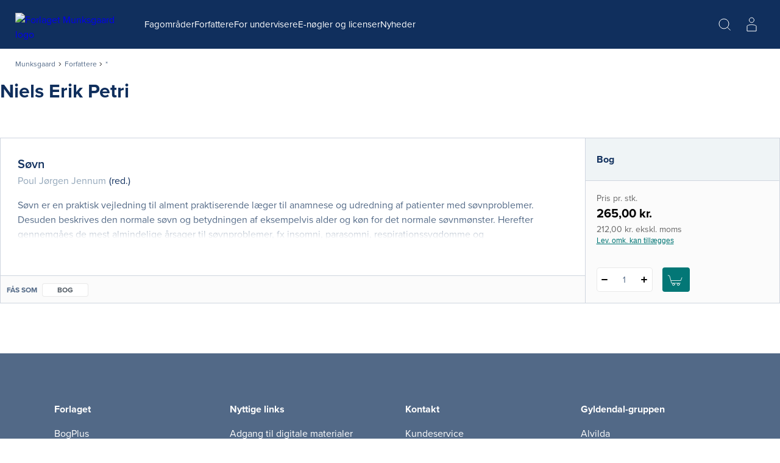

--- FILE ---
content_type: text/html; charset=utf-8
request_url: https://munksgaard.dk/forfattere/niels-erik-petri_0-103712
body_size: 56011
content:



<!DOCTYPE html>

<html lang="da">
<head>
    <meta charset="utf-8" />
    <meta name="viewport" content="width=device-width, initial-scale=1">

    <!-- Google Tag Manager -->
<script>
window._dataLayer = [];
Object.defineProperty(window, "dataLayer", {
    get: function() {
        if (typeof window.gtmListenerCallback === "function") {
            window.gtmListenerCallback();
        }
    return window._dataLayer;
    },
  set: function(a) {
    window._dataLayer = a;
  }
});
(function(w,d,s,l,i){w[l]=w[l]||[];w[l].push({'gtm.start':
new Date().getTime(),event:'gtm.js'});var f=d.getElementsByTagName(s)[0],
j=d.createElement(s),dl=l!='dataLayer'?'&l='+l:'';j.async=true;j.src=
'https://www.googletagmanager.com/gtm.js?id='+i+dl;f.parentNode.insertBefore(j,f);
})(window,document,'script','dataLayer','GTM-T46LV25');</script>
<!-- End Google Tag Manager -->
    <script type="text/javascript" src="//web.telemetric.dk/t/ef9e9058-0e39-43ca-a4ee-4185af6034f4/bm.js" async="async"></script>
    

    <script type="text/javascript">
        window.isPageEditor = false;
        window.siteName = 'munksgaard';
    </script>

    <meta name="format-detection" content="telephone=no">

    

<title>Bøger af forfatter Niels Erik Petri - Køb hos Munksgaard</title>

    <link rel="apple-touch-icon" sizes="57x57" href="/dist/assets/sites/munksgaard/favicon/apple-touch-icon-57x57.png" />
    <link rel="apple-touch-icon" sizes="60x60" href="/dist/assets/sites/munksgaard/favicon/apple-touch-icon-60x60.png" />
    <link rel="apple-touch-icon" sizes="72x72" href="/dist/assets/sites/munksgaard/favicon/apple-touch-icon-72x72.png" />
    <link rel="apple-touch-icon" sizes="76x76" href="/dist/assets/sites/munksgaard/favicon/apple-touch-icon-76x76.png" />
    <link rel="apple-touch-icon" sizes="114x114" href="/dist/assets/sites/munksgaard/favicon/apple-touch-icon-114x114.png" />
    <link rel="apple-touch-icon" sizes="120x120" href="/dist/assets/sites/munksgaard/favicon/apple-touch-icon-120x120.png" />
    <link rel="apple-touch-icon" sizes="144x144" href="/dist/assets/sites/munksgaard/favicon/apple-touch-icon-144x144.png" />
    <link rel="apple-touch-icon" sizes="152x152" href="/dist/assets/sites/munksgaard/favicon/apple-touch-icon-152x152.png" />
    <link rel="apple-touch-icon" sizes="180x180" href="/dist/assets/sites/munksgaard/favicon/apple-touch-icon-180x180.png" />
    <link rel="icon" type="image/png" sizes="16x16" href="/dist/assets/sites/munksgaard/favicon/favicon-16x16.png" />
    <link rel="icon" type="image/png" sizes="32x32" href="/dist/assets/sites/munksgaard/favicon/favicon-32x32.png" />
    <link rel="icon" type="image/png" sizes="192x192" href="/dist/assets/sites/munksgaard/favicon/android-chrome-192x192.png" />
    <link rel="manifest" href="/dist/assets/sites/munksgaard/manifest.json" />
    <link rel="shortcut icon" href="/dist/assets/sites/munksgaard/favicon/favicon.png" />
    <meta name="msapplication-TileImage" content="/dist/assets/sites/munksgaard/favicon/mstile-144x144.png" />
    <meta name="msapplication-config" content="/dist/assets/sites/munksgaard/favicon/browserconfig.xml" />

<meta name="msapplication-TileColor" content="#da532c">
<meta name="theme-color" content="#ffffff" />

<meta property="og:title" content="Bøger af forfatter Niels Erik Petri - Køb hos Munksgaard" />
<meta property="og:description" content="" />
<meta property="og:url" content="https://munksgaard.dk/forfattere/niels-erik-petri_0-103712" />
<meta property="og:image" content="" />
<meta property="og:site_name" content="Munksgaard" />
<meta property="og:type" content="website" />


<meta name="keywords" content="" />
<meta name="Description" property="og:description" content="" />
<meta name="apple-mobile-web-app-status-bar-style" content="black" />
<meta name="google-site-verification" content="mfhGEMNKUI0T3pcGVZS663L9q5gh5gVuYQ4rDnZlk7Y" />
<meta name="lang" content="da" />



    <link rel="canonical" href="https://munksgaard.dk/forfattere/niels-erik-petri_0-103712" />

<script type="application/ld+json">
{
	"@context": "http://schema.org",
	"@type": "BreadcrumbList",
	"itemListElement": [{
	"@type": "ListItem",
	"position": 1,
	"item":
	{
		"@id": "https://munksgaard.dk/forfattere",
		"name": "Forfattere"
	}
},{
	"@type": "ListItem",
	"position": 2,
	"item":
	{
		"@id": "https://munksgaard.dk/forfattere/niels-erik-petri_0-103712",
		"name": "niels-erik-petri_0-103712"
	}
}]
}
</script>
    <link rel="stylesheet" href="/dist/css/v-639034558540000000/style.munksgaard.css" />

<script src="https://use.typekit.net/dvg3xsk.js"></script>
<script>try{Typekit.load({ async: true });}catch(e){}</script>


    <!-- bundle:js -->
    <script defer src="/dist/js/v-639034559720000000/bundle.js"></script>
    <!-- endinject -->

</head>
<body>
    <!-- Google Tag Manager (noscript) -->
<noscript><iframe src="https://www.googletagmanager.com/ns.html?id=GTM-T46LV25"
height="0" width="0" style="display:none;visibility:hidden"></iframe></noscript>
<!-- End Google Tag Manager (noscript) -->
    <div id="react_0HNIVI283TDIH"></div><script type='application/json' data-react-setup>{"component":"ReactComponents.AppReduxInit","domId":"react_0HNIVI283TDIH","props":{"Basket":{"BasketPageUrl":null,"TotalItemCount":0,"Summation":null,"BasketItems":[],"Addresses":[],"ShippingAndHandling":null,"VATEnabled":false,"AllowDiscount":false,"CheckoutPageUrl":null,"LastModified":null,"Email":null,"InspectionCopyLabel":null,"FirstName":null,"LastName":null,"InvoiceEan":null,"RequisitionNumber":null,"CustomerReference":null,"SelectedPaymentType":null,"PromotionCode":null,"NewsletterSignup":false,"AcceptTerms":false,"IsGuestCheckout":false,"DiscountCodeTexts":null,"DiscountCodeValues":null,"BasketHeaderTrumpetText":null,"BasketHeaderText":null,"CheckoutButtonTopText":null,"ProductInfoColumnHeading":null,"ProductCountColumnHeading":null,"ProductPriceColumnHeading":null,"ProductPriceWithVATColumnHeading":null,"BasketNoticesList":null,"CheckoutButtonBottomText":null,"PublishedText":null,"ChoosenClassesText":null,"OutOfStockHeaderText":null,"CurrencyText":null,"LicensePeriodText":null,"EditLicenseText":null,"CounterUnit":null,"DescriptionText_EmptyBasket":null,"GoToBasketButtonText":null,"GoToCheckoutButtonText":null,"EmptyBasketText":null,"OrderId":0,"LicenseCountText":null,"EditLicenseCountText":null,"ContinueShoppingButtonText":null,"SearchPlaceholderText":null},"UserProfile":null,"Login":{"CreateLoginContent":{"CreateLinkLabel":"Opret profil","UniLoginPossible":false,"CreateProfileSeperatorText":"eller","InfoText":"\u003cstrong\u003e\u003cstrong\u003eUNI•Login giver dig mulighed for:\u003c/strong\u003e\u003c/strong\u003e\n\u003cul\u003e\n    \u003cli\u003eat bruge det samme login på tværs af materialer\u003c/li\u003e\n    \u003cli\u003eat få et samlet overblik over dine digitale materialer\u003c/li\u003e\n\u003c/ul\u003e"},"UniPromptContent":{"IntroText":"\u003cp\u003e\u003cstrong\u003eDu er logget ind med UNI-Login.\u003c/strong\u003e\u003c/p\u003e\n\u003cp\u003eNår du vil handle via vores webshop, skal du oprette en profil. Hvis du allerede har en profil kan du logge ind og forbinde den til din UNI-C profil.\u003c/p\u003e","CreateLoginText":"","CreateLoginButtonLabel":"Opret konto","CreateLoginUrl":"/profile/create-profile","SeteratorText":"eller","LoginText":"\u003cp\u003e\u003cstrong\u003eHar allerede en profil\u003c/strong\u003e\u003c/p\u003e\n\u003cp\u003eLog ind med din eksisterende profil. \u003c/p\u003e","LoginButtonLabel":"Log ind","UniLoggedInButtonText":"Log ind"},"LoginUrl":{"FullUrl":"https://loginconnector.gyldendal.dk/Navigator/Navigator?clientWebSite=GuPlatform_MU\u0026forceLogin=true\u0026clientWsSuccessUrl=https://munksgaard.dk/auth/LoginSuccess?redirect=/forfattere/niels-erik-petri_0-103712\u0026clientWsFailureUrl=https://munksgaard.dk/auth/LoginFailure?redirect=/forfattere/niels-erik-petri_0-103712\u0026loginFailed=true","Text":"Log ind","Url":"https://loginconnector.gyldendal.dk/Navigator/Navigator?clientWebSite=GuPlatform_MU"},"LogoutUrl":{"FullUrl":"https://loginconnector.gyldendal.dk/Navigator/Logout?clientWebSite=GuPlatform_MU\u0026logoutSuccessUrl=https://munksgaard.dk/Auth/LogoutSuccess","Text":"Log ud","Url":"https://loginconnector.gyldendal.dk/Navigator/Logout?clientWebSite=GuPlatform_MU"},"CreateProfileUrl":{"Text":"Opret profil","Url":"/profile/create-profile"},"CreateProfileUniLoginUrl":{"Text":"Opret profil med UNI-Login","Url":"https://loginconnector.gyldendal.dk/Navigator/Navigator?clientWebSite=GuPlatform_MU\u0026forceLogin=true\u0026clientWsSuccessUrl=https://munksgaard.dk/auth/LoginSuccess?redirect=/profile/create-profile\u0026clientWsFailureUrl=https://munksgaard.dk/auth/LoginFailure?redirect=/profile/create-profile\u0026loginFailed=true\u0026providerName=UNIC"},"IsUniLoggedIn":false,"ProfileModal":{"TitleText":"TitleText","UnicTitle":"UnicTitle","NoUnicTitle":"NoUnicTitle","UnicButtonText":"UnicButtonText","UnicButtonLink":null,"NoUnicButtonText":"NoUnicButtonText","NoUnicButtonLink":null}},"AccountVerificationModalLabels":null}}</script> 
    <div id="react_0HNIVI283Q3DO"><a class="navigation-header__skip-link" href="#main-content">Spring til hovedindhold</a><header class="navigation-header"><nav role="navigation" aria-label="Hovedmenu" class="navigation-header__inner"><button aria-label="Åbn menu" aria-expanded="false" type="button" class="navigation-header__menu-button"><svg class="navigation-header__mobile-menu-button" width="23" height="18" viewBox="0 0 23 18" fill="none" xmlns="http://www.w3.org/2000/svg"><line x1="3" y1="1" x2="22" y2="1" stroke="currentColor" stroke-width="2" stroke-linecap="round"></line><line x1="3" y1="9" x2="22" y2="9" stroke="currentColor" stroke-width="2" stroke-linecap="round"></line><line x1="3" y1="17" x2="22" y2="17" stroke="currentColor" stroke-width="2" stroke-linecap="round"></line></svg></button><a href="/" class="navigation-header__logo"><img src="/-/media/images/logos/logo-munksgaard-white(1).svg" alt="Forlaget Munksgaard logo"/></a><ul class="navigation-header__items"><li class="navigation-header-item"><button class="navigation-header-item__button" type="button">Fagområder</button></li><li class="navigation-header-item"><a href="/forfattere" class="navigation-header-item__link">Forfattere</a></li><li class="navigation-header-item"><button class="navigation-header-item__button" type="button">For undervisere</button></li><li class="navigation-header-item"><a href="/e-noegler-og-licenser" class="navigation-header-item__link">E-nøgler og licenser </a></li><li class="navigation-header-item"><a href="/nyheder" class="navigation-header-item__link">Nyheder</a></li></ul><div class="navigation-header__service-menu"><div class="navigation-header__service-menu__item" data-service-menu-search="true"><button type="button" aria-label="Åbn Søgning" aria-expanded="false" data-toggle-search="true" class="button-reset navigation-header__service-menu__button"><svg width="32" height="32" viewBox="0 0 32 32" fill="none" xmlns="http://www.w3.org/2000/svg" role="presentation"><circle cx="15" cy="15" r="8" stroke="currentColor" stroke-width="2"></circle><path d="M20.6602 20.8652L25.317 25.5221" stroke="currentColor" stroke-width="2" stroke-linecap="round"></path></svg></button></div></div><button aria-label="Gå tilbage" class="navigation-mobile__back-button" type="button"><svg width="9" height="14" viewBox="0 0 9 14" fill="none" xmlns="http://www.w3.org/2000/svg"><path d="M1.5006 0.999884L7.15746 6.65674L1.5006 12.3136" stroke="currentColor"></path></svg></button><div class="navigation-mobile"><span class="navigation-mobile__title">Menu</span><ul class="navigation-mobile__links"><li class="navigation-menu-item"><button class="navigation-menu-item__button" type="button"><span class="navigation-menu-item__label">Fagområder<svg width="9" height="14" viewBox="0 0 9 14" fill="none" xmlns="http://www.w3.org/2000/svg"><path d="M1.5006 0.999884L7.15746 6.65674L1.5006 12.3136" stroke="currentColor"></path></svg></span></button></li><li class="navigation-menu-item"><a target="_self" tabindex="-1" href="/forfattere" class="navigation-menu-item__link"><span class="navigation-menu-item__label">Forfattere</span></a></li><li class="navigation-menu-item"><button class="navigation-menu-item__button" type="button"><span class="navigation-menu-item__label">For undervisere<svg width="9" height="14" viewBox="0 0 9 14" fill="none" xmlns="http://www.w3.org/2000/svg"><path d="M1.5006 0.999884L7.15746 6.65674L1.5006 12.3136" stroke="currentColor"></path></svg></span></button></li><li class="navigation-menu-item"><a target="_self" tabindex="-1" href="/e-noegler-og-licenser" class="navigation-menu-item__link"><span class="navigation-menu-item__label">E-nøgler og licenser </span></a></li><li class="navigation-menu-item"><a target="_self" tabindex="-1" href="/nyheder" class="navigation-menu-item__link"><span class="navigation-menu-item__label">Nyheder</span></a></li></ul><hr/></div><div class="navigation-search"><div class="inline-search content-module"><div class="content-row"><div class="inline-search__input-wrapper"><svg width="32" height="32" viewBox="0 0 32 32" fill="none" xmlns="http://www.w3.org/2000/svg" role="presentation"><circle cx="15" cy="15" r="8" stroke="currentColor" stroke-width="2"></circle><path d="M20.6602 20.8652L25.317 25.5221" stroke="currentColor" stroke-width="2" stroke-linecap="round"></path></svg><label for="inline-search" class="sr-only">Søg</label><input type="search" id="inline-search" disabled="" class="inline-search__input" role="searchbox" placeholder=""/></div></div></div></div></nav></header></div><script type='application/json' data-react-setup>{"component":"ReactComponents.Navigation","domId":"react_0HNIVI283Q3DO","props":{"Logo":"/-/media/images/logos/logo-munksgaard-white(1).svg","Menu":{"Id":"ebd73e3a-217b-4ad1-9949-1ffc46ca4bb6","Children":[{"Id":"3e6b9a93-dd6f-4d12-9d89-f3c2ae8e9b3e","Children":[{"Id":"d014ac0e-0e8a-4eb2-bf12-9e7fefbd8550","Children":[{"Id":"efe1f43c-9bcf-4781-8410-de6ed6749fac","Children":[],"Label":"Bacheloropgaven","Theme":"","Url":"/fag/ergoterapi/bacheloropgaven","Target":"_self","ShowInMenu":true,"ShowInBreadcrumbs":true,"IsDivider":false},{"Id":"1f087d17-8b0a-42e9-b4b7-4abeb0df01af","Children":[],"Label":"Grundbøger","Theme":"","Url":"/fag/ergoterapi/grundboeger","Target":"_self","ShowInMenu":true,"ShowInBreadcrumbs":true,"IsDivider":false},{"Id":"4dcb7ef3-0997-431d-8a26-280a7daa36c6","Children":[],"Label":"Klinisk praksis","Theme":"","Url":"/fag/ergoterapi/klinisk-praksis","Target":"_self","ShowInMenu":true,"ShowInBreadcrumbs":true,"IsDivider":false},{"Id":"69d3e8b5-0acd-4cbe-a711-f750aecda05d","Children":[],"Label":"Temabøger","Theme":"","Url":"/fag/ergoterapi/temaboeger","Target":"_self","ShowInMenu":true,"ShowInBreadcrumbs":true,"IsDivider":false},{"Id":"7d00f385-e22b-4242-a430-8534fdd1d962","Children":[],"Label":"Tværprofessionelt","Theme":"","Url":"/fag/ergoterapi/tvaerprofessionelt","Target":"_self","ShowInMenu":true,"ShowInBreadcrumbs":true,"IsDivider":false}],"Label":"Ergoterapi","Theme":"","Url":"/fag/ergoterapi","Target":"_self","ShowInMenu":true,"ShowInBreadcrumbs":true,"IsDivider":false},{"Id":"9fcdf96b-cace-4261-9b18-84991877270b","Children":[],"Label":"Ernæring og sundhed","Theme":"","Url":"/fag/ernaering-og-sundhed","Target":"_self","ShowInMenu":true,"ShowInBreadcrumbs":true,"IsDivider":false},{"Id":"a78ad05d-6a55-40a8-9f88-cf2e817d2341","Children":[],"Label":"Folkesundhedsvidenskab","Theme":"","Url":"/fag/folkesundhedsvidenskab","Target":"_self","ShowInMenu":true,"ShowInBreadcrumbs":true,"IsDivider":false},{"Id":"2680f4a6-4a20-4877-a504-acde1783645f","Children":[{"Id":"f4a7c3cb-fa69-4019-91f3-a8e6f1e78e8d","Children":[],"Label":"Grundbøger","Theme":"","Url":"/fag/fysioterapi/grundboeger","Target":"_self","ShowInMenu":true,"ShowInBreadcrumbs":true,"IsDivider":false},{"Id":"31a903f5-fe37-4723-ba94-c195105f8361","Children":[],"Label":"Klinisk praksis","Theme":"","Url":"/fag/fysioterapi/klinisk-praksis","Target":"_self","ShowInMenu":true,"ShowInBreadcrumbs":true,"IsDivider":false},{"Id":"aa89308e-5298-4f48-8d1d-6b39dfd5fb3b","Children":[],"Label":"Metode, forskning og udvikling","Theme":"","Url":"/fag/fysioterapi/metode-forskning-og-udvikling","Target":"_self","ShowInMenu":true,"ShowInBreadcrumbs":true,"IsDivider":false},{"Id":"508918ea-41b1-45bd-ae56-7799f3ed9814","Children":[],"Label":"Temabøger","Theme":"","Url":"/fag/fysioterapi/temaboeger","Target":"_self","ShowInMenu":true,"ShowInBreadcrumbs":true,"IsDivider":false},{"Id":"4f8f5348-abbd-460e-9151-199b670cfa49","Children":[],"Label":"Tværprofessionelt","Theme":"","Url":"/fag/fysioterapi/tvaerprofessionelt","Target":"_self","ShowInMenu":true,"ShowInBreadcrumbs":true,"IsDivider":false}],"Label":"Fysioterapi","Theme":"","Url":"/fag/fysioterapi","Target":"_self","ShowInMenu":true,"ShowInBreadcrumbs":true,"IsDivider":false},{"Id":"57fa8394-9ba1-4876-ad2f-ad9b4c748f13","Children":[{"Id":"a8e84c50-2fb0-4abd-8865-3cb5b832596f","Children":[],"Label":"Akut patient","Theme":"","Url":"/fag/medicin/akut-patient","Target":"_self","ShowInMenu":true,"ShowInBreadcrumbs":true,"IsDivider":false},{"Id":"693ab273-7b68-40e2-82f9-9e440082736b","Children":[],"Label":"Almen medicin","Theme":"","Url":"/fag/medicin/almen-medicin","Target":"_self","ShowInMenu":true,"ShowInBreadcrumbs":true,"IsDivider":false},{"Id":"f6705071-9622-40f5-9f23-89371967cc86","Children":[],"Label":"Anatomi og fysiologi","Theme":"","Url":"/fag/medicin/anatomi-og-fysiologi","Target":"_self","ShowInMenu":true,"ShowInBreadcrumbs":true,"IsDivider":false},{"Id":"dd26b941-10df-4d2b-98c2-efc7a1599c8c","Children":[],"Label":"Billeddiagnostik","Theme":"","Url":"/fag/medicin/billeddiagnostik","Target":"_self","ShowInMenu":true,"ShowInBreadcrumbs":true,"IsDivider":false},{"Id":"c3b17b0c-84be-4db3-af79-cd4af5639074","Children":[],"Label":"Endokrinologi og ernæring","Theme":"","Url":"/fag/medicin/endokrinologi-og-ernaering","Target":"_self","ShowInMenu":true,"ShowInBreadcrumbs":true,"IsDivider":false},{"Id":"9e576986-c89d-4b2d-86ce-695f622e1136","Children":[],"Label":"Etik og videnskabsteori","Theme":"","Url":"/fag/medicin/etik-og-videnskabsteori","Target":"_self","ShowInMenu":true,"ShowInBreadcrumbs":true,"IsDivider":false},{"Id":"651f8ad5-988c-4aac-bb5f-075829852377","Children":[],"Label":"Farmakologi og immunologi","Theme":"","Url":"/fag/medicin/farmakologi-og-immunologi","Target":"_self","ShowInMenu":true,"ShowInBreadcrumbs":true,"IsDivider":false},{"Id":"5be26479-4ca4-4fd9-b1ef-caa44210ac70","Children":[],"Label":"Folkesundhed","Theme":"","Url":"/fag/medicin/folkesundhed","Target":"_self","ShowInMenu":true,"ShowInBreadcrumbs":true,"IsDivider":false},{"Id":"082793f8-f9d4-49cf-a0f4-2e8423382a6f","Children":[],"Label":"Forskning og samfund","Theme":"","Url":"/fag/medicin/forskning-og-samfund","Target":"_self","ShowInMenu":true,"ShowInBreadcrumbs":true,"IsDivider":false},{"Id":"cfb9ac5b-0c2f-4fde-bba0-f2132611af2c","Children":[],"Label":"Gynækologi, obstetrik og pædiatri","Theme":"","Url":"/fag/medicin/gynaekologi-obstetrik-og-paediatri","Target":"_self","ShowInMenu":true,"ShowInBreadcrumbs":true,"IsDivider":false},{"Id":"6f5e59d9-7d11-460c-a75d-aeca779934e4","Children":[],"Label":"Intern medicin","Theme":"","Url":"/fag/medicin/intern-medicin","Target":"_self","ShowInMenu":true,"ShowInBreadcrumbs":true,"IsDivider":false},{"Id":"cd614b13-3748-4751-adfd-8ba4f7513663","Children":[],"Label":"Kirurgi","Theme":"","Url":"/fag/medicin/kirurgi","Target":"_self","ShowInMenu":true,"ShowInBreadcrumbs":true,"IsDivider":false},{"Id":"b5f43f7e-ff30-4242-9c63-1c3127f25be8","Children":[],"Label":"Klinik og journaloptag","Theme":"","Url":"/fag/medicin/klinik-og-journaloptag","Target":"_self","ShowInMenu":true,"ShowInBreadcrumbs":true,"IsDivider":false},{"Id":"9ab4181a-05d5-429e-8c85-8baa0f4b630a","Children":[],"Label":"Kommunikation","Theme":"","Url":"/fag/medicin/kommunikation","Target":"_self","ShowInMenu":true,"ShowInBreadcrumbs":true,"IsDivider":false},{"Id":"1a4f6ebf-dcdd-4fa4-8eed-be6bff760c22","Children":[],"Label":"Neurofag","Theme":"","Url":"/fag/medicin/neurofag","Target":"_self","ShowInMenu":true,"ShowInBreadcrumbs":true,"IsDivider":false},{"Id":"e2da0398-e76c-43df-8916-b6c4d363d07b","Children":[],"Label":"Odontologi","Theme":"","Url":"/fag/medicin/odontologi","Target":"_self","ShowInMenu":true,"ShowInBreadcrumbs":true,"IsDivider":false},{"Id":"39ca1c6d-d9a6-4c0e-93ad-2473c5709666","Children":[],"Label":"Onkologi og palliation","Theme":"","Url":"/fag/medicin/onkologi-og-palliation","Target":"_self","ShowInMenu":true,"ShowInBreadcrumbs":true,"IsDivider":false},{"Id":"ac1b9a3b-0113-4404-8236-541c93916090","Children":[],"Label":"Psykiatri og psykologi","Theme":"","Url":"/fag/medicin/psykiatri-og-psykologi","Target":"_self","ShowInMenu":true,"ShowInBreadcrumbs":true,"IsDivider":false},{"Id":"144ed2b0-20bb-4b59-86dd-cbd8b17ef48d","Children":[],"Label":"Sansefag","Theme":"","Url":"/fag/medicin/sansefag","Target":"_self","ShowInMenu":true,"ShowInBreadcrumbs":true,"IsDivider":false}],"Label":"Medicin","Theme":"","Url":"/fag/medicin","Target":"_self","ShowInMenu":true,"ShowInBreadcrumbs":true,"IsDivider":false},{"Id":"c4f0907f-932d-4d2c-b722-c7586a137355","Children":[{"Id":"e267c26d-8ddb-4fe4-a40a-5e2098cf1dc1","Children":[],"Label":"Farmakologi","Theme":"","Url":"/fag/sygepleje/farmakologi","Target":"_self","ShowInMenu":true,"ShowInBreadcrumbs":true,"IsDivider":false},{"Id":"488b4015-483a-437a-b979-0d9321bec073","Children":[],"Label":"Filosofi, religion og etik","Theme":"","Url":"/fag/sygepleje/filosofi-religion-og-etik","Target":"_self","ShowInMenu":true,"ShowInBreadcrumbs":true,"IsDivider":false},{"Id":"280dae41-f0da-4de8-be46-69bb626405cf","Children":[],"Label":"Folkesundhed og forebyggelse","Theme":"","Url":"/fag/sygepleje/folkesundhed-og-forebyggelse","Target":"_self","ShowInMenu":true,"ShowInBreadcrumbs":true,"IsDivider":false},{"Id":"dd37e01b-05c8-446a-bf05-4ed9780aa3e0","Children":[],"Label":"Forskningsmetode og videnskabsteori","Theme":"","Url":"/fag/sygepleje/forskningsmetode-og-videnskabsteori","Target":"_self","ShowInMenu":true,"ShowInBreadcrumbs":true,"IsDivider":false},{"Id":"90bf4e79-77b7-459a-a193-26ebdbda7420","Children":[],"Label":"Grundlæggende sygepleje","Theme":"","Url":"/fag/sygepleje/grundlaeggende-sygepleje","Target":"_self","ShowInMenu":true,"ShowInBreadcrumbs":true,"IsDivider":false},{"Id":"2b5e424c-5371-43aa-acdf-bf7794c471da","Children":[],"Label":"Kommunikation, pædagogik og psykologi","Theme":"","Url":"/fag/sygepleje/kommunikation-paedagogik-og-psykologi","Target":"_self","ShowInMenu":true,"ShowInBreadcrumbs":true,"IsDivider":false},{"Id":"01c240d8-3545-41ac-a4b7-7020782c369d","Children":[],"Label":"Kompleks sygepleje","Theme":"","Url":"/fag/sygepleje/kompleks-sygepleje","Target":"_self","ShowInMenu":true,"ShowInBreadcrumbs":true,"IsDivider":false},{"Id":"cb11c1a8-22cd-459e-a78b-5c1afa9fbb6f","Children":[],"Label":"Mikrobiologi","Theme":"","Url":"/fag/sygepleje/mikrobiologi","Target":"_self","ShowInMenu":true,"ShowInBreadcrumbs":true,"IsDivider":false},{"Id":"05607dbc-2b9d-49ce-b2ae-e35900bbfc9c","Children":[],"Label":"Naturvidenskab","Theme":"","Url":"/fag/sygepleje/naturvidenskab","Target":"_self","ShowInMenu":true,"ShowInBreadcrumbs":true,"IsDivider":false},{"Id":"7b9f6d1f-25da-4e61-8c7f-bfb7e159d926","Children":[],"Label":"Organisation, ledelse og jura","Theme":"","Url":"/fag/sygepleje/organisation-ledelse-og-jura","Target":"_self","ShowInMenu":true,"ShowInBreadcrumbs":true,"IsDivider":false},{"Id":"b7e8fb4f-4236-482e-9fa5-b8d45c996dd3","Children":[],"Label":"Psykiatri","Theme":"","Url":"/fag/sygepleje/psykiatri","Target":"_self","ShowInMenu":true,"ShowInBreadcrumbs":true,"IsDivider":false},{"Id":"eb91c3bf-7343-4c2c-acc4-fd295072081d","Children":[],"Label":"Sygdomslære","Theme":"","Url":"/fag/sygepleje/sygdomslaere","Target":"_self","ShowInMenu":true,"ShowInBreadcrumbs":true,"IsDivider":false},{"Id":"e84d928f-621b-49e0-bafc-9c1c9d0d6bbd","Children":[],"Label":"Sygeplejeteori","Theme":"","Url":"/fag/sygepleje/sygeplejeteori","Target":"_self","ShowInMenu":true,"ShowInBreadcrumbs":true,"IsDivider":false},{"Id":"7006390c-3913-4f38-a5da-9b099fcb01fb","Children":[],"Label":"Teknologi, kvalitetsudvikling og dokumentation","Theme":"","Url":"/fag/sygepleje/teknologi-kvalitetsudvikling-og-dokumentation","Target":"_self","ShowInMenu":true,"ShowInBreadcrumbs":true,"IsDivider":false}],"Label":"Sygepleje","Theme":"","Url":"/fag/sygepleje","Target":"_self","ShowInMenu":true,"ShowInBreadcrumbs":true,"IsDivider":false}],"Label":"Fagområder","Theme":"","Url":"/fag","Target":"_self","ShowInMenu":true,"ShowInBreadcrumbs":true,"IsDivider":false},{"Id":"ced95a36-a9ec-4bbf-b0a3-c9b17a37c10f","Children":[],"Label":"Forfattere","Theme":"","Url":"/forfattere","Target":"_self","ShowInMenu":true,"ShowInBreadcrumbs":true,"IsDivider":false},{"Id":"c08ea8de-49ac-42d2-ad64-81d65195dcfc","Children":[{"Id":"68573477-8118-4c24-8a80-c5be5224b768","Children":[],"Label":"Bestil pensumeksemplar","Theme":"","Url":"/for-undervisere/bestil-pensumeksemplar","Target":"_self","ShowInMenu":true,"ShowInBreadcrumbs":true,"IsDivider":false},{"Id":"4581337d-a704-4f58-9875-59633facb7c0","Children":[],"Label":"Hvad må du kopiere?","Theme":"","Url":"/for-undervisere/hvad-maa-du-kopiere","Target":"_self","ShowInMenu":true,"ShowInBreadcrumbs":true,"IsDivider":false}],"Label":"For undervisere","Theme":"","Url":"/for-undervisere","Target":"_self","ShowInMenu":true,"ShowInBreadcrumbs":true,"IsDivider":false},{"Id":"884dbc77-5b67-45fd-a2dc-8348ce07053e","Children":[],"Label":"E-nøgler og licenser ","Theme":"","Url":"/e-noegler-og-licenser","Target":"_self","ShowInMenu":true,"ShowInBreadcrumbs":true,"IsDivider":false},{"Id":"8fcbf5f0-fe6c-40ee-a296-62cb3ef8a0d1","Children":[],"Label":"Nyheder","Theme":"","Url":"/nyheder","Target":"_self","ShowInMenu":true,"ShowInBreadcrumbs":true,"IsDivider":false}],"Label":null,"Theme":null,"Url":null,"Target":null,"ShowInMenu":false,"ShowInBreadcrumbs":false,"IsDivider":false},"ServiceMenu":null,"Search":{"Label":"Søg","Placeholder":""},"NavigationGlobalSites":null,"CreateProfileLabels":{"CreateProfileModalHeader":"","WithUnicLoginHeader":"","WithoutUnicLoginHeader":""},"SiteName":"munksgaard"}}</script> 
    <div id="react_0HNIVI283TDII"><nav aria-label="Breadcrumb" class="content-module breadcrumbs"><ol class="content-row breadcrumbs__list"><li class="breadcrumbs__item"><a class="breadcrumbs__link" href="/">Munksgaard</a></li><li class="breadcrumbs__item"><svg width="5" height="7" viewBox="0 0 5 7" fill="none" xmlns="http://www.w3.org/2000/svg"><path d="M0.828427 0.41376L3.65685 3.24219L0.828427 6.07061" stroke="currentColor"></path></svg><a class="breadcrumbs__link" href="/forfattere">Forfattere</a></li><li class="breadcrumbs__item" aria-current="page"><svg width="5" height="7" viewBox="0 0 5 7" fill="none" xmlns="http://www.w3.org/2000/svg"><path d="M0.828427 0.41376L3.65685 3.24219L0.828427 6.07061" stroke="currentColor"></path></svg>*</li></ol></nav></div><script type='application/json' data-react-setup>{"component":"ReactComponents.Breadcrumbs","domId":"react_0HNIVI283TDII","props":{"Children":[{"Children":[],"Label":"Forfattere","Url":"/forfattere"},{"Children":[],"Label":"*","Url":"/forfattere/,-w-,"}],"Label":"Munksgaard","Url":"/"}}</script> 

    <div class="main-layout">
        <main role="main" id="main-content" class="main-content">
            
            <div id="react_0HNIVI283TDIJ"><div class="author-details-container"><div class="author-details"><div class="author-details__meta"><h1 class="author-details__meta__name">Niels Erik Petri</h1></div></div></div></div><script type='application/json' data-react-setup>{"component":"ReactComponents.AuthorDetails","domId":"react_0HNIVI283TDIJ","props":{"Id":"0-103712","AuthorName":"Niels Erik Petri","AuthorLastName":"Petri","AuthorPictureUrl":"","AuthorDescription":"","AuthorDetailsPageLink":"https://munksgaard.dk/forfattere/niels-erik-petri_0-103712","CanonicalUrl":"https://munksgaard.dk/forfattere/niels-erik-petri_0-103712"}}</script><div id="react_0HNIVI283TDIK"></div><script type='application/json' data-react-setup>{"component":"ReactComponents.ProductList","domId":"react_0HNIVI283TDIK","props":{"Success":true,"ErrorCode":"0","ErrorMessage":"","ErrorMessageRaw":null,"Payload":{"ListUrl":"https://munksgaard.dk/forfattere/niels-erik-petri_0-103712","ItemId":"c375d1cf-9d66-42f8-9c04-a0670aad8764","ContextId":"0-103712","InitialFilter":null,"FacetConfigurationId":"c375d1cf-9d66-42f8-9c04-a0670aad8764","FacetGroups":[{"Id":"f8432fd0-4874-463b-b365-40a1cc578c45","Label":"Fag","LabelRaw":"Fag","InitiallyShown":3,"InitiallyCollapsed":false,"ExpandLabel":"Se flere","ExpandLabelRaw":"Se flere","ShortenLabel":"Se færre","ShortenLabelRaw":"Se færre","Facets":[{"Id":"ec197b04-1252-4238-9018-68a5b2359273","Label":"Sygepleje","LabelRaw":"Sygepleje","Active":false,"ResultCount":1,"Facets":[]}]},{"Id":"552616f6-68dc-4b98-82ab-8cbf3b704409","Label":"Medietyper","LabelRaw":"Medietyper","InitiallyShown":3,"InitiallyCollapsed":false,"ExpandLabel":"Se flere","ExpandLabelRaw":"Se flere","ShortenLabel":"Se færre","ShortenLabelRaw":"Se færre","Facets":[{"Id":"3a18da57-ccac-4fb5-8f83-e4820129b966","Label":"Bog","LabelRaw":"Bog","Active":false,"ResultCount":1,"Facets":[]}]}],"Works":[{"Id":24739,"Title":"Søvn","Description":null,"MediaTypes":["Bog"],"Products":[{"Id":"9788762810532","Isbn13":"9788762810532","Title":"Søvn","Subtitle":"","Description":"Søvn er en praktisk vejledning til alment praktiserende læger til anamnese og udredning af patienter med søvnproblemer. Desuden beskrives den normale søvn og betydningen af eksempelvis alder og køn for det normale søvnmønster. Herefter gennemgåes de mest almindelige årsager til søvnproblemer, fx insomni, parasomni, respirationssygdomme og døgnrytmeforstyrrelser. Bogen indeholder desuden kapitler om lægemidlers indflydelse på søvnen","MediaType":"Bog","MediaTypeName":"Bog","MaterialType":"Hæftet","CoverImageUrl":"/-/media/images/external.png?ei=https://multimediaserver.gyldendal.dk/MunksgaardDanmarkred/CoverFace/WH_Original/9788762810532","SeriesLinks":[],"InStock":true,"StockText":"","HideConfigurationDetails":false,"Edition":"1. udgave","PublishDate":"24. september 2013","CanBeBought":true,"InfoType":2,"EditorsListShortAbbreviation":"(red.)","AuthorsListShort":"\u003ca href=\u0027/forfattere/birte-yding-glenthoj_0-30807\u0027\u003eBirte Yding Glenthøj\u003c/a\u003e, \u003ca href=\u0027/forfattere/bobby-zachariae_0-27070\u0027\u003eBobby Zachariae\u003c/a\u003e og \u003ca href=\u0027/forfattere/helle-k-iversen_0-32199\u0027\u003eHelle K. Iversen\u003c/a\u003e","AuthorsListLong":"\u003ca href=\u0027/forfattere/birte-yding-glenthoj_0-30807\u0027\u003eBirte Yding Glenthøj\u003c/a\u003e, \u003ca href=\u0027/forfattere/bobby-zachariae_0-27070\u0027\u003eBobby Zachariae\u003c/a\u003e, \u003ca href=\u0027/forfattere/helle-k-iversen_0-32199\u0027\u003eHelle K. Iversen\u003c/a\u003e, \u003ca href=\u0027/forfattere/henning-kirk_0-32249\u0027\u003eHenning Kirk\u003c/a\u003e, \u003ca href=\u0027/forfattere/henrik-lublin_0-32295\u0027\u003eHenrik Lublin\u003c/a\u003e, \u003ca href=\u0027/forfattere/kirsten-avlund_0-33048\u0027\u003eKirsten Avlund\u003c/a\u003e, \u003ca href=\u0027/forfattere/michael-kjar_0-33800\u0027\u003eMichael Kjær\u003c/a\u003e, \u003ca href=\u0027/forfattere/rigmor-hojland-jensen_0-34477\u0027\u003eRigmor Højland Jensen\u003c/a\u003e, \u003ca href=\u0027/forfattere/philip-tonnesen_0-85379\u0027\u003ePhilip Tønnesen\u003c/a\u003e, \u003ca href=\u0027/forfattere/poul-jorgen-jennum_0-88833\u0027\u003ePoul Jørgen Jennum\u003c/a\u003e, \u003ca href=\u0027/forfattere/ulla-feldt-rasmussen_0-94259\u0027\u003eUlla Feldt-Rasmussen\u003c/a\u003e, \u003ca href=\u0027/forfattere/steen-gammeltoft_0-94436\u0027\u003eSteen Gammeltoft\u003c/a\u003e, \u003ca href=\u0027/forfattere/jens-hannibal_0-103709\u0027\u003eJens Hannibal\u003c/a\u003e, \u003ca href=\u0027/forfattere/klaus-martiny_0-103710\u0027\u003eKlaus Martiny\u003c/a\u003e, \u003ca href=\u0027/forfattere/stine-knudsen_0-103711\u0027\u003eStine Knudsen\u003c/a\u003e, \u003ca href=\u0027/forfattere/niels-erik-petri_0-103712\u0027\u003eNiels Erik Petri\u003c/a\u003e, \u003ca href=\u0027/forfattere/sandor-beniczky_0-103713\u0027\u003eSándor Beniczky\u003c/a\u003e, \u003ca href=\u0027/forfattere/martin-fabricius_0-103714\u0027\u003eMartin Fabricius\u003c/a\u003e, \u003ca href=\u0027/forfattere/benedikte-wanscher_0-103715\u0027\u003eBenedikte Wanscher\u003c/a\u003e, \u003ca href=\u0027/forfattere/stephen-worlich-pedersen_0-103718\u0027\u003eStephen Wørlich Pedersen\u003c/a\u003e, \u003ca href=\u0027/forfattere/lone-baandrup_0-103719\u0027\u003eLone Baandrup\u003c/a\u003e, \u003ca href=\u0027/forfattere/yuliya-boyko_0-103720\u0027\u003eYuliya Boyko\u003c/a\u003e, \u003ca href=\u0027/forfattere/michael-felding_0-103721\u0027\u003eMichael Felding\u003c/a\u003e, \u003ca href=\u0027/forfattere/lene-ruge-moller_0-103722\u0027\u003eLene Ruge Møller\u003c/a\u003e, \u003ca href=\u0027/forfattere/lene-krenk_0-103723\u0027\u003eLene Krenk\u003c/a\u003e, \u003ca href=\u0027/forfattere/eva-rosa-petersen_0-103724\u0027\u003eEva Rosa Petersen\u003c/a\u003e, \u003ca href=\u0027/forfattere/thomas-qvist-barrett_0-103725\u0027\u003eThomas Qvist Barrett\u003c/a\u003e, \u003ca href=\u0027/forfattere/malene-sine-rokkjar_0-103726\u0027\u003eMalene Sine Rokkjær\u003c/a\u003e, \u003ca href=\u0027/forfattere/marit-otto_0-103728\u0027\u003eMarit Otto\u003c/a\u003e, \u003ca href=\u0027/forfattere/mads-barlose_0-103729\u0027\u003eMads Barløse\u003c/a\u003e, \u003ca href=\u0027/forfattere/ole-norregaard_0-103730\u0027\u003eOle Nørregaard\u003c/a\u003e, \u003ca href=\u0027/forfattere/katja-linda-waller_0-103732\u0027\u003eKatja Linda Waller\u003c/a\u003e, \u003ca href=\u0027/forfattere/anne-virring-sorensen_0-103733\u0027\u003eAnne Virring Sørensen\u003c/a\u003e, \u003ca href=\u0027/forfattere/rune-frandsen_0-104552\u0027\u003eRune Frandsen\u003c/a\u003e, \u003ca href=\u0027/forfattere/helle-ording_0-104832\u0027\u003eHelle Ørding\u003c/a\u003e, \u003ca href=\u0027/forfattere/birgitte-rahbek-kornum_0-142135\u0027\u003eBirgitte Rahbek Kornum\u003c/a\u003e, \u003ca href=\u0027/forfattere/anja-holm_0-106749\u0027\u003eAnja Holm\u003c/a\u003e og \u003ca href=\u0027/forfattere/jacob-kempfner_0-113979\u0027\u003eJacob Kempfner\u003c/a\u003e","EditorsListShort":"\u003ca href=\u0027/forfattere/poul-jorgen-jennum_0-88833\u0027\u003ePoul Jørgen Jennum\u003c/a\u003e","EditorsListLong":"\u003ca href=\u0027/forfattere/poul-jorgen-jennum_0-88833\u0027\u003ePoul Jørgen Jennum\u003c/a\u003e","ShowMoreContributors":true,"ProductPageLink":"https://munksgaard.dk/forfattere/niels-erik-petri_0-103712/sovn-bog-24739-9788762810532","ReadMoreText":"Læs mere","ShowSimplePrice":true,"PrimaryPrice":"265,00 kr.","SecondaryPrice":"212,00 kr. ekskl. moms","DiscountedPrice":null,"PriceUnit":"Pris pr. stk.","UnitPriceNumber":265.0000,"PriceConfigurations":[{"IsInBasket":false,"ShouldLogin":false,"Selected":false,"IsBuyable":false,"BuyableNote":"Du skal være logget ind for at købe dette produkt","SalesFormCode":0,"AccessFormCode":0,"ConfigurationSummary":"Til få brugere (Pr. stk: 265,00 kr.)","ConfigurationSelect":"Beregn","LicenseType":0,"LicenseLabel":"Stk.","PeriodOptions":[{"UnitValue":0,"UnitTypeCode":0,"PrimaryUnitPrice":265.0000,"SecondaryUnitPrice":212.0000,"PriceText":"265,00 kr.","AccessPeriodText":"","AccessPeriodFullText":"","TotalPriceLabel":"","PeriodText":"","Selected":true}],"ClassOptions":{"Label":"Alle klasser","Options":[]},"ShowClassOptions":false,"LicenseText":"","AllowQuantity":true,"Quantity":1,"DiscountedPrice":null,"PrimaryPrice":null,"SecondaryPrice":null,"UnitPriceNumber":265.0000,"PrimaryPriceText":"I alt","SecondaryPriceText":"{0} kr. ekskl. moms","PriceTotalBasis":"","PriceTotalLabel":"","PriceBasisLabel":null,"PriceBasisText":null,"AccessLabel":"Adgang","AccessPeriodLabel":"Adgangsperiode","AccessRenewLabel":"Betaling","AccessText":"","AccessPeriodText":"","AccessRenewText":"","ChoosePeriodText":"Vælg periode","LicenseTypeText":"","PriceInfoLinkText":"","PriceExplanationLinkText":"Hvordan er min pris beregnet?","EditSelectedLevels":null,"PriceInfoContentText":"","ChooseSelectedLevelsText":"Vælg klasser","IsSchoolLicenseAndRelevantClasses":false}],"IsPhysical":true}]}],"TotalResults":1,"SortByHeadline":"Sorter efter","FilteringHeadline":"Filtrering","LoadMore":"Se flere","LoadMoreRaw":"Se flere","PrimaryPriceText":null,"SecondaryPriceText":null,"DiscountedPriceText":null,"NoResults":"Der er ingen værker der matcher din søgning.","ResetSearch":"Klik for at nulstille dit filter.","GenericSearchError":"Der opstod en ukendt fejl.","AddToCart":"Køb","MaterialsText":"materialer","ShowResultsButtonLabelText":"Vis resultater","ResetFilterButtonLabelText":"Nulstil filter","VariantsLabel":"Fås som","LoadingText":"Henter ny liste","EditorsListShortAbbreviation":"(red.)","OrderOptions":[{"Label":"","LabelRaw":"","OrderBy":"None","OrderDir":"None"}],"PageSize":3,"HideFilters":true,"HideSortFilters":true,"HideTotalCount":true,"OrderBy":"publishDate","OrderDir":"Desc","ProductDeliveryInfo":{"BodyText":"\u003cp\u003e\u003cspan style=\u0022color: #555e67;\u0022\u003eBestillingen pålægges et ekspeditionsgebyr på kr. 45 inklusiv moms. Ekspeditionsgebyret omfatter håndtering samt forsendelse af ordren. Hvis du bestiller for over kr. 1.500 inklusiv moms, opkræver vi ikke ekspeditionsgebyr.\u003cbr /\u003e\n\u003cbr /\u003e\n\u003c/span\u003e\u003c/p\u003e\n\u003cp\u003e\u003cstrong\u003e\u003cspan style=\u0022color: #555e67;\u0022\u003eBetaling:\u003c/span\u003e\u003c/strong\u003e\u003cspan style=\u0022color: #555e67;\u0022\u003e\u003cbr /\u003e\nVi modtager betaling med følgende kort: Dankort, VISA/Dankort, VISA, Diners eller Master-Card/Eurocard.\u003cbr /\u003e\nVed betaling med betalingskort sender vi følgesedlen sammen med de(n) bestilte vare(r), og fakturaen sender vi til din mail.\u003cbr /\u003e\nNår du betaler med kort, hæver vi først beløbet på din konto, når vi sender din vare fra vores lager.\u003cbr /\u003e\nØnsker du at betale via en faktura eller en EAN-faktura, kan du kontakte kundeservice på \u003ca href=\u0022forlaget@munksgaard.dk\u0022\u003eforlaget@munksgaard.dk\u003c/a\u003e\u003c/span\u003e\u003cspan style=\u0022color: #555e67;\u0022\u003e eller 33 75 55 60.\u003c/span\u003e\u003c/p\u003e\n\u003cp\u003e\u003cspan style=\u0022color: #555e67;\u0022\u003e \u003c/span\u003e\u003c/p\u003e\n\u003cp\u003e\u003cspan style=\u0022color: #555e67;\u0022\u003e\u003c/span\u003e\u003c/p\u003e\n\u003cp\u003e\u003cstrong\u003e\u003cspan style=\u0022color: #555e67;\u0022\u003eLeveringstid:\u003cbr /\u003e\n\u003c/span\u003e\u003c/strong\u003e\u003cspan style=\u0022color: #555e67;\u0022\u003eVi tilstræber at levere bestillinger så hurtigt som muligt, og normalt vil de være fremme 3-4 arbejdsdage efter, at ordren er modtaget.\u003cbr /\u003e\nOvenstående leveringstid er vejledende, og vi påtager os intet ansvar for eventuelle forsinkelser.\u003cbr /\u003e\nVi leverer ikke uden for Danmark på salg fra online-shoppen. Såfremt du ønsker levering uden for Danmark, herunder til Grønland og Færøerne, skal du kontakte os via e-mail på \u003ca href=\u0022forlaget@munksgaard.dk\u0022\u003eforlaget@munksgaard.dk\u003c/a\u003e\u003c/span\u003e\u003cspan style=\u0022color: #555e67;\u0022\u003e.\u003c/span\u003e\u003c/p\u003e","HeaderText":"Leveringsomkostninger kan tillægges:","LinkText":"Lev. omk. kan tillægges","LinkTextTotal":"Lev. omk. kan tillægges"}}}}</script>
        </main>
        
        <footer id="main-footer" role="contentinfo">
                            
<div class="main-footer__top">
    <div class="footer-top-logo">
        <svg>
            <use xlink:href="/dist/assets/svgsprite/icons.svg#gu-icon"></use>
        </svg>
    </div>
    <div class="footer-top-shape">
        <div class="footer-top-shape__inner">
            <svg>
                <use xlink:href="/dist/assets/svgsprite/icons.svg#shape-footer-arc"></use>
            </svg>
        </div>
    </div>
</div>

<nav aria-label="Footer" class="main-footer__inner">
    <div class="footer-widget">
        <div id="react_0HNIVI283Q3DS"><div><h2 class="footer-widget__header">Forlaget</h2><ul class="footer-widget__list"><li><a href="/om-forlaget/bogplus" class=" widget__list__link" >BogPlus</a></li><li><a href="/om-forlaget/forlagets-medarbejdere" class=" widget__list__link" >Forlagets medarbejdere</a></li><li><a href="/om-forlaget" class=" widget__list__link" >Om forlaget</a></li><li><a href="/om-forlaget/vil-du-vaere-forfatter" class=" widget__list__link" >Vil du v&#230;re forfatter</a></li></ul></div></div><script type='application/json' data-react-setup>{"component":"ReactComponents.LinkListFooterModule","domId":"react_0HNIVI283Q3DS","props":{"Component":"LinkListFooterModule","Headline":"Forlaget","HeadlineRaw":"Forlaget","Links":[{"Link":"\u003ca href=\u0022/om-forlaget/bogplus\u0022 class=\u0022 widget__list__link\u0022 \u003eBogPlus\u003c/a\u003e"},{"Link":"\u003ca href=\u0022/om-forlaget/forlagets-medarbejdere\u0022 class=\u0022 widget__list__link\u0022 \u003eForlagets medarbejdere\u003c/a\u003e"},{"Link":"\u003ca href=\u0022/om-forlaget\u0022 class=\u0022 widget__list__link\u0022 \u003eOm forlaget\u003c/a\u003e"},{"Link":"\u003ca href=\u0022/om-forlaget/vil-du-vaere-forfatter\u0022 class=\u0022 widget__list__link\u0022 \u003eVil du v\u0026#230;re forfatter\u003c/a\u003e"}]}}</script>
    </div>
    <div class="footer-widget">
        <div id="react_0HNIVI283Q3DT"><div><h2 class="footer-widget__header">Nyttige links</h2><ul class="footer-widget__list"><li><a href="/kundeservice/adgang-til-digitale-materialer" class=" widget__list__link" >Adgang til digitale materialer</a></li><li><a href="javascript:CookieConsent.renew();" class=" widget__list__link" >Cookieinformation</a></li><li><a href="/kundeservice/gdprrevisorerklaering" class=" widget__list__link" >GDPR revisorerkl&#230;ring</a></li><li><a href="/kundeservice/handelsbetingelser" class=" widget__list__link" >Handelsbetingelser</a></li><li><a href="/kundeservice/persondatapolitik" class=" widget__list__link" >Persondatapolitik</a></li><li><a href="https://munksgaard.dk/Returner" class=" widget__list__link" >Retur</a></li><li><a href="/om-forlaget/royaltysite-munksgaard" class=" widget__list__link" >Royaltysite</a></li><li><a href="/landingpages/tilgaengelighed" class=" widget__list__link" >Tilg&#230;ngelighed p&#229; webshoppen</a></li></ul></div></div><script type='application/json' data-react-setup>{"component":"ReactComponents.LinkListFooterModule","domId":"react_0HNIVI283Q3DT","props":{"Component":"LinkListFooterModule","Headline":"Nyttige links","HeadlineRaw":"Nyttige links","Links":[{"Link":"\u003ca href=\u0022/kundeservice/adgang-til-digitale-materialer\u0022 class=\u0022 widget__list__link\u0022 \u003eAdgang til digitale materialer\u003c/a\u003e"},{"Link":"\u003ca href=\u0022javascript:CookieConsent.renew();\u0022 class=\u0022 widget__list__link\u0022 \u003eCookieinformation\u003c/a\u003e"},{"Link":"\u003ca href=\u0022/kundeservice/gdprrevisorerklaering\u0022 class=\u0022 widget__list__link\u0022 \u003eGDPR revisorerkl\u0026#230;ring\u003c/a\u003e"},{"Link":"\u003ca href=\u0022/kundeservice/handelsbetingelser\u0022 class=\u0022 widget__list__link\u0022 \u003eHandelsbetingelser\u003c/a\u003e"},{"Link":"\u003ca href=\u0022/kundeservice/persondatapolitik\u0022 class=\u0022 widget__list__link\u0022 \u003ePersondatapolitik\u003c/a\u003e"},{"Link":"\u003ca href=\u0022https://munksgaard.dk/Returner\u0022 class=\u0022 widget__list__link\u0022 \u003eRetur\u003c/a\u003e"},{"Link":"\u003ca href=\u0022/om-forlaget/royaltysite-munksgaard\u0022 class=\u0022 widget__list__link\u0022 \u003eRoyaltysite\u003c/a\u003e"},{"Link":"\u003ca href=\u0022/landingpages/tilgaengelighed\u0022 class=\u0022 widget__list__link\u0022 \u003eTilg\u0026#230;ngelighed p\u0026#229; webshoppen\u003c/a\u003e"}]}}</script>
    </div>
    <div class="footer-widget">
        <div id="react_0HNIVI283Q3DU"><div><h2 class="footer-widget__header">Kontakt</h2><ul class="footer-widget__list"><li><a href="/kundeservice" class=" widget__list__link" >Kundeservice</a></li><li><a href="/om-forlaget/presse" class=" widget__list__link" >Presse</a></li><li><a href="/kundeservice/teknisk-support" class=" widget__list__link" >Teknisk support</a></li></ul></div></div><script type='application/json' data-react-setup>{"component":"ReactComponents.LinkListFooterModule","domId":"react_0HNIVI283Q3DU","props":{"Component":"LinkListFooterModule","Headline":"Kontakt","HeadlineRaw":"Kontakt","Links":[{"Link":"\u003ca href=\u0022/kundeservice\u0022 class=\u0022 widget__list__link\u0022 \u003eKundeservice\u003c/a\u003e"},{"Link":"\u003ca href=\u0022/om-forlaget/presse\u0022 class=\u0022 widget__list__link\u0022 \u003ePresse\u003c/a\u003e"},{"Link":"\u003ca href=\u0022/kundeservice/teknisk-support\u0022 class=\u0022 widget__list__link\u0022 \u003eTeknisk support\u003c/a\u003e"}]}}</script>
    </div>
    <div class="footer-widget">
        <div id="react_0HNIVI283Q3DV"><div><h2 class="footer-widget__header">Gyldendal-gruppen</h2><ul class="footer-widget__list"><li><a href="https://www.alvilda.dk/" class=" widget__list__link" rel="noopener noreferrer" target="_blank" >Alvilda</a></li><li><a href="http://hansreitzel.dk" class=" widget__list__link" rel="noopener noreferrer" target="_blank" >Hans Reitzels Forlag</a></li><li><a href="https://highlight.dk/" class=" widget__list__link" rel="noopener noreferrer" target="_blank" >highlight</a></li><li><a href="https://www.gyldendal.dk/" class=" widget__list__link" rel="noopener noreferrer" target="_blank" >Gyldendal</a></li><li><a href="https://gyldendal-elearning.dk/" class=" widget__list__link" rel="noopener noreferrer" target="_blank" >Gyldendal e-Learning</a></li><li><a href="https://gyldendal-uddannelse.dk/" class=" widget__list__link" rel="noopener noreferrer" target="_blank" >Gyldendal Uddannelse</a></li><li><a href="https://konfront.io/" class=" widget__list__link" >Konfront</a></li><li><a href="https://mentordanmark.dk/" class=" widget__list__link" rel="noopener noreferrer" target="_blank" >MentorDanmark</a></li><li><a href="https://skoledu.dk/" class=" widget__list__link" rel="noopener noreferrer" target="_blank" >Skoledu</a></li><li><a href="https://strandbergpublishing.dk/" class=" widget__list__link" rel="noopener noreferrer" target="_blank" >Strandberg Publishing</a></li><li><a href="https://studybox.dk/" class=" widget__list__link" rel="noopener noreferrer" target="_blank" >Studybox</a></li><li><a href="https://www.systime.dk/" class=" widget__list__link" rel="noopener noreferrer" target="_blank" >Systime</a></li></ul></div></div><script type='application/json' data-react-setup>{"component":"ReactComponents.LinkListFooterModule","domId":"react_0HNIVI283Q3DV","props":{"Component":"LinkListFooterModule","Headline":"Gyldendal-gruppen","HeadlineRaw":"Gyldendal-gruppen","Links":[{"Link":"\u003ca href=\u0022https://www.alvilda.dk/\u0022 class=\u0022 widget__list__link\u0022 rel=\u0022noopener noreferrer\u0022 target=\u0022_blank\u0022 \u003eAlvilda\u003c/a\u003e"},{"Link":"\u003ca href=\u0022http://hansreitzel.dk\u0022 class=\u0022 widget__list__link\u0022 rel=\u0022noopener noreferrer\u0022 target=\u0022_blank\u0022 \u003eHans Reitzels Forlag\u003c/a\u003e"},{"Link":"\u003ca href=\u0022https://highlight.dk/\u0022 class=\u0022 widget__list__link\u0022 rel=\u0022noopener noreferrer\u0022 target=\u0022_blank\u0022 \u003ehighlight\u003c/a\u003e"},{"Link":"\u003ca href=\u0022https://www.gyldendal.dk/\u0022 class=\u0022 widget__list__link\u0022 rel=\u0022noopener noreferrer\u0022 target=\u0022_blank\u0022 \u003eGyldendal\u003c/a\u003e"},{"Link":"\u003ca href=\u0022https://gyldendal-elearning.dk/\u0022 class=\u0022 widget__list__link\u0022 rel=\u0022noopener noreferrer\u0022 target=\u0022_blank\u0022 \u003eGyldendal e-Learning\u003c/a\u003e"},{"Link":"\u003ca href=\u0022https://gyldendal-uddannelse.dk/\u0022 class=\u0022 widget__list__link\u0022 rel=\u0022noopener noreferrer\u0022 target=\u0022_blank\u0022 \u003eGyldendal Uddannelse\u003c/a\u003e"},{"Link":"\u003ca href=\u0022https://konfront.io/\u0022 class=\u0022 widget__list__link\u0022 \u003eKonfront\u003c/a\u003e"},{"Link":"\u003ca href=\u0022https://mentordanmark.dk/\u0022 class=\u0022 widget__list__link\u0022 rel=\u0022noopener noreferrer\u0022 target=\u0022_blank\u0022 \u003eMentorDanmark\u003c/a\u003e"},{"Link":"\u003ca href=\u0022https://skoledu.dk/\u0022 class=\u0022 widget__list__link\u0022 rel=\u0022noopener noreferrer\u0022 target=\u0022_blank\u0022 \u003eSkoledu\u003c/a\u003e"},{"Link":"\u003ca href=\u0022https://strandbergpublishing.dk/\u0022 class=\u0022 widget__list__link\u0022 rel=\u0022noopener noreferrer\u0022 target=\u0022_blank\u0022 \u003eStrandberg Publishing\u003c/a\u003e"},{"Link":"\u003ca href=\u0022https://studybox.dk/\u0022 class=\u0022 widget__list__link\u0022 rel=\u0022noopener noreferrer\u0022 target=\u0022_blank\u0022 \u003eStudybox\u003c/a\u003e"},{"Link":"\u003ca href=\u0022https://www.systime.dk/\u0022 class=\u0022 widget__list__link\u0022 rel=\u0022noopener noreferrer\u0022 target=\u0022_blank\u0022 \u003eSystime\u003c/a\u003e"}]}}</script>
    </div>
    <div class="footer-widget">
        <div id="react_0HNIVI283Q3E0"><div><h2 class="footer-widget__header">Tilmeld dig vores nyhedsbrev</h2><p></p><p><a href="/nyhedsbrevstilmelding" >Nyhedsbrevstilmelding</a></p></div></div><script type='application/json' data-react-setup>{"component":"ReactComponents.TextFooterModule","domId":"react_0HNIVI283Q3E0","props":{"Component":"TextFooterModule","Headline":"Tilmeld dig vores nyhedsbrev","HeadlineRaw":"Tilmeld dig vores nyhedsbrev","Text":"","TextRaw":"","Link":"\u003ca href=\u0022/nyhedsbrevstilmelding\u0022 \u003eNyhedsbrevstilmelding\u003c/a\u003e"}}</script>
    </div>
</nav>

<div class="main-footer__contact">
<div class="main-footer__contact__inner">
    <div class="main-footer__contact__column">
                <a href="/nyhedsbrevstilmelding" target="">
                        <div class="footer__contact__item">
                            <div class="footer__contact__item__icon">
                                    <svg>
                                        <use xlink:href="/dist/assets/svgsprite/icons.svg#icon-newsletter"></use>
                                    </svg>
                            </div>
                            <div class="footer__contact__item__text">
                                <div class="footer__contact__item__header">Nyhedsbrev</div>
                                <div class="footer__contact__item__subtext">Tilmeld dig vores nyhedsbrev</div>
                            </div>
                        </div>
                </a>
    </div>
    <div class="main-footer__contact__column">
                <a href="https://www.google.com/maps/place/Klareboderne+5,+1115+K%C3%B8benhavn/@55.681245,12.5763962,17z/data=!3m1!4b1!4m5!3m4!1s0x4652531a09fcce41:0x60f6a8344e6c5150!8m2!3d55.681245!4d12.578585" target="_blank">
                        <div class="footer__contact__item">
                            <div class="footer__contact__item__icon">
                                    <svg>
                                        <use xlink:href="/dist/assets/svgsprite/icons.svg#icon-stroke-pin"></use>
                                    </svg>
                            </div>
                            <div class="footer__contact__item__text">
                                <div class="footer__contact__item__header">Klareboderne 3</div>
                                <div class="footer__contact__item__subtext">1115 København K</div>
                            </div>
                        </div>
                </a>
    </div>
    <div class="main-footer__contact__column">
                <a href="/kundeservice" target="">
                        <div class="footer__contact__item">
                            <div class="footer__contact__item__icon">
                                    <svg>
                                        <use xlink:href="/dist/assets/svgsprite/icons.svg#icon-stroke-phone"></use>
                                    </svg>
                            </div>
                            <div class="footer__contact__item__text">
                                <div class="footer__contact__item__header">33 75 55 60</div>
                                <div class="footer__contact__item__subtext">Se åbningstider i Kundeservice</div>
                            </div>
                        </div>
                </a>
    </div>
    <div class="main-footer__contact__column">
                <a href="mailto:forlaget@munksgaard.dk" target="">
                        <div class="footer__contact__item">
                            <div class="footer__contact__item__icon">
                                    <svg>
                                        <use xlink:href="/dist/assets/svgsprite/icons.svg#icon-stroke-mail"></use>
                                    </svg>
                            </div>
                            <div class="footer__contact__item__text">
                                <div class="footer__contact__item__header">Skriv til os</div>
                                <div class="footer__contact__item__subtext">og vi skriver til dig</div>
                            </div>
                        </div>
                </a>
    </div>
</div>
</div>
<div class="main-footer__blocklinks">
<div class="main-footer__blocklinks__inner">
    <a href="https://www.facebook.com/ForlagetMunksgaard/" target="_blank" class="footer-blocklink "><span><svg><use xlink:href="/dist/assets/svgsprite/icons.svg#icon-shape-facebook"></use></svg>F&#248;lg Munksgaard p&#229; Facebook</span></a>

    <a href="https://www.linkedin.com/company/munksgaard/" target="_blank" class="footer-blocklink "><span><svg><use xlink:href="/dist/assets/svgsprite/icons.svg#icon-shape-linkedin"></use></svg>F&#248;lg Munksgaard p&#229; LinkedIn</span></a>

    
    
</div>
</div>


        </footer>
    </div>
    <div id="react_0HNIVI283TDIL"><div class="video-player-root"></div></div><script type='application/json' data-react-setup>{"component":"ReactComponents.VideoPlayer","domId":"react_0HNIVI283TDIL","props":{"TwentyThreeVideoDomain":"videomarketingplatform.co","TwentyThreeVideoPlayerId":""}}</script>
    <div id="react_0HNIVI283TDIM"><div class="overlay fade fade-exit-active"></div></div><script type='application/json' data-react-setup>{"component":"ReactComponents.Overlay","domId":"react_0HNIVI283TDIM","props":{}}</script>
    <div id="react_0HNIVI283TDIN"><div class="app-errors"></div></div><script type='application/json' data-react-setup>{"component":"ReactComponents.Errors","domId":"react_0HNIVI283TDIN","props":{}}</script>
    <div id="react_0HNIVI283TDIO"></div><script type='application/json' data-react-setup>{"component":"ReactComponents.ModalRichTextAlert","domId":"react_0HNIVI283TDIO","props":{"RichText":"","IsOpen":false}}</script> 


    
    <div id="portal"></div>
</body>

</html>